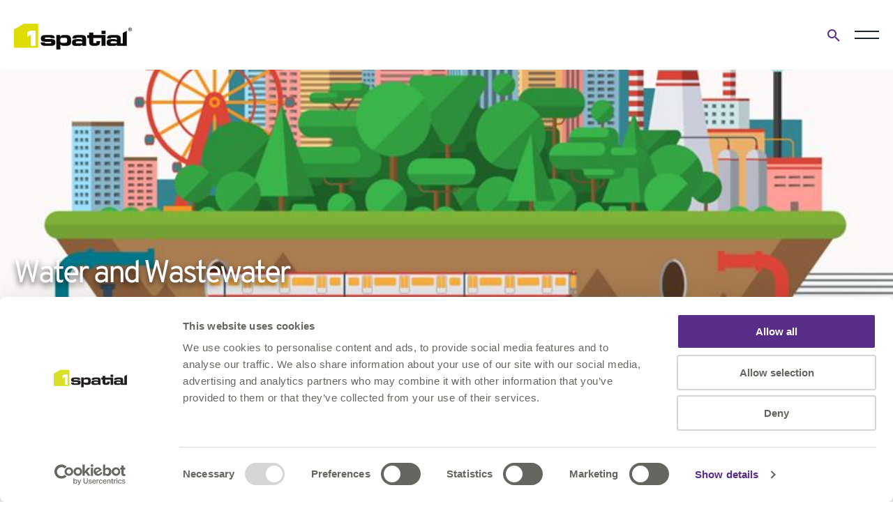

--- FILE ---
content_type: text/html; charset=utf-8
request_url: https://1spatial.com/au/industries/utilities/water-and-wastewater/
body_size: 12348
content:
<!doctype html>
<html lang="en-AU">
<head prefix="og: http://ogp.me/ns# article: http://ogp.me/ns/article#">
    <meta charset="utf-8">
        <script id="Cookiebot" data-cbid="bbbdc445-3ad3-4918-9114-d80091747e78" data-blockingmode="auto" type="text/javascript" src="https://consent.cookiebot.com/uc.js"></script>
    <!--Website by KISS - kisscom.co.uk -->

    <title>Water and Wastewater | 1Spatial </title>

    <link rel="preload" as="font" crossorigin="anonymous" href="/assets/fonts/Overpass-SemiBold.woff" />
    <link rel="preload" as="font" crossorigin="anonymous" href="/assets/fonts/Overpass-Light.woff" />
    <link rel="preload" as="font" crossorigin="anonymous" href="/assets/fonts/Overpass-Bold.woff" />
    <link rel="preload" as="font" crossorigin="anonymous" href="/assets/fonts/Overpass-Regular.woff" />
    <meta name="viewport" content="width=device-width, initial-scale=1, shrink-to-fit=no">
    <meta name="format-detection" content="telephone=no">
    <meta charset="utf-8">
    <link rel="icon" href="/favicon.ico" />
    <link rel="apple-touch-icon" sizes="180x180" href="/apple-touch-icon.png">
    <link rel="icon" type="image/png" sizes="32x32" href="/favicon-32x32.png">
    <link rel="icon" type="image/png" sizes="16x16" href="/favicon-16x16.png">
    <link rel="manifest" crossorigin="use-credentials" href="/site.webmanifest">
    <link rel="mask-icon" color="#ffffff" href="/safari-pinned-tab.svg">
    <meta name="msapplication-TileColor" content="#d7df23">
    <meta name="theme-color" content="#ffffff">
    <meta name="referrer" content="unsafe-url">

    
    
        <link rel="stylesheet" href="/css/style.min.css?v=Ep2HjzwS-joM1-CHAODXyvRGQ6QzMwN2CxKQtEK_HDU&amp;v=Ep2HjzwS-joM1-CHAODXyvRGQ6QzMwN2CxKQtEK_HDU" />
    

    <script defer src="https://maps.googleapis.com/maps/api/js?key=AIzaSyAyecGUZ_SEcuxaDeiRJEkVaZsSVDc627E"></script>
    <script defer src="/js/bundle.js?20251211_1054"></script>

            <meta name="robots" content="index,follow">
        <meta name="googlebot" content="index,follow">
        <link rel="canonical" href="https://1spatial.com/au/industries/utilities/water-and-wastewater/" />
    <link rel="alternate" hreflang="en-us" href="https://1spatial.com/us/industries/utilities/water-and-wastewater/" />
    <link rel="alternate" hreflang="en-gb" href="https://1spatial.com/industries/utilities/water-and-wastewater/" />
    <link rel="alternate" hreflang="en-au" href="https://1spatial.com/au/industries/utilities/water-and-wastewater/" />
    <link rel="alternate" hreflang="fr-fr" href="https://1spatial.com/fr/secteurs-activites/reseaux-d-utilite-publique/eau-assainissement/" />

    <meta name="twitter:card" content="summary" />


<script>
(function(w, d, s, l, i) {
	w[l] = w[l] || [];
	w[l].push({ 'gtm.start': new Date().getTime(), event: 'gtm.js' });
	var f = d.getElementsByTagName(s)[0], j = d.createElement(s), dl = l != 'dataLayer' ? '&l=' + l : '';
	j.async = true;
	j.src = 'https://www.googletagmanager.com/gtm.js?id=' + i + dl;
	f.parentNode.insertBefore(j, f);
})(window, document, 'script', 'dataLayer', 'GTM-NN3VXHR');
</script>

<script defer data-domain="1spatial.com" src="https://plausible.io/js/script.file-downloads.hash.outbound-links.pageview-props.revenue.tagged-events.js"></script>
<script>window.plausible = window.plausible || function() { (window.plausible.q = window.plausible.q || []).push(arguments) }</script>
</head>
<body>
<!-- Google Tag Manager (noscript) -->
<noscript><iframe src="https://www.googletagmanager.com/ns.html?id=GTM-NN3VXHR"
height="0" width="0" style="display:none;visibility:hidden"></iframe></noscript>
<!-- End Google Tag Manager (noscript) -->    <header class="header header--simple">
    <div class="wrap">
        <div class="header__container">

            <a href="/au/" class="logo">
                    <img src="/media/qkebpbt0/logo-green.svg" alt="" class="logo__image logo__image--white">
                    <img src="/media/g0abqp4i/logo.svg" alt="" class="logo__image logo__image--black" />
            </a>

            <div class="header__actions">
                <div class="header__addons">

    

    <div class="language-switcher">
    <button class="language-switcher__toggle js-toggle-languages" type="button">AU</button>
    <ul class="language-switcher__list">
            <li class="language-switcher__item">
                <a class="language-switcher__link" hreflang="en-US" href="/us/industries/utilities/water-and-wastewater/">US</a>
            </li>
            <li class="language-switcher__item">
                <a class="language-switcher__link" hreflang="en-GB" href="/industries/utilities/water-and-wastewater/">UK</a>
            </li>
            <li class="language-switcher__item language-switcher__item--selected">
                <a class="language-switcher__link" hreflang="en-AU" href="/au/industries/utilities/water-and-wastewater/">AU</a>
            </li>
            <li class="language-switcher__item">
                <a class="language-switcher__link" hreflang="fr-FR" href="/fr/secteurs-activites/reseaux-d-utilite-publique/eau-assainissement/">FR</a>
            </li>
    </ul>
</div>

    <div class="search">
    <button class="search__open-btn js-open-search" type="button">
		<span class="icon font-ico-search">
			<span class="sr-only">Open search form</span>
		</span>
    </button>
    <div class="search__popup">
            <a href="/au/" class="search__logo">
                <img src="/media/qkebpbt0/logo-green.svg" alt="" />
            </a>
        <button class="search__close-btn js-close-search">
            <span class="icon font-ico-close">
                <span class="sr-only">Close search form</span>
            </span>
        </button>

            <form class="search__form" action="/au/search-results/" method="get">
                <div class="search__form-container">
                    <label class="sr-only" for="Q">Search for</label>
                    <input autocomplete="off" class="search__form-input" data-val="true" data-val-required="field is required"
                           id="Q" name="Q" placeholder="Type to search" type="text">

                    <button class="search__form-clear js-search-clear" type="button">
                        <span class="icon font-ico-close">
                            <span class="sr-only">Clear search</span>
                        </span>
                    </button>
                    <button class="search__form-submit" type="submit">
                        <span class="icon font-ico-search">
                            <span class="sr-only">Submit search</span>
                        </span>
                    </button>
                </div>
            </form>
    </div>
</div>


        <ul class="header__list" role="menubar">
                <li role="menuitem" class="header__list-item  header__has-children">
                    <a href="/au/investors/" class="header__list-link">Investors</a>
                        <ul class="header__list-secondary" role="menubar">
                                <li class="header__item-secondary" role="menuitem"><a class="header__link-secondary" href="/au/investors/">Investors</a></li>
                                <li class="header__item-secondary" role="menuitem"><a class="header__link-secondary" href="/au/investors/strategy/">Strategy</a></li>
                                <li class="header__item-secondary" role="menuitem"><a class="header__link-secondary" href="/au/investors/investment-case/">Investment Case</a></li>
                                <li class="header__item-secondary" role="menuitem"><a class="header__link-secondary" href="/au/investors/news/">News</a></li>
                                <li class="header__item-secondary" role="menuitem"><a class="header__link-secondary" href="/au/investors/share-price/">Share price</a></li>
                                <li class="header__item-secondary" role="menuitem"><a class="header__link-secondary" href="/au/investors/shareholder-information/">Shareholder Information</a></li>
                                <li class="header__item-secondary" role="menuitem"><a class="header__link-secondary" href="/au/investors/reports-and-presentations/">Reports and Presentations</a></li>
                                <li class="header__item-secondary" role="menuitem"><a class="header__link-secondary" href="/au/investors/key-dates-and-events/">Key Dates and Events</a></li>
                                <li class="header__item-secondary" role="menuitem"><a class="header__link-secondary" href="/au/investors/our-board/">Our Board</a></li>
                                <li class="header__item-secondary" role="menuitem"><a class="header__link-secondary" href="/au/investors/corporate-governance/">Corporate Governance</a></li>
                                <li class="header__item-secondary" role="menuitem"><a class="header__link-secondary" href="/au/investors/advisors-and-contacts/">Advisors and Contacts</a></li>
                                <li class="header__item-secondary" role="menuitem"><a class="header__link-secondary" href="/au/investors/aim-rule-26/">AIM Rule 26</a></li>
                                <li class="header__item-secondary" role="menuitem"><a class="header__link-secondary" href="/au/investors/research/">Research</a></li>
                        </ul>
                </li>
                <li role="menuitem" class="header__list-item  header__has-children">
                    <a href="/au/careers/" class="header__list-link">Careers</a>
                        <ul class="header__list-secondary" role="menubar">
                                <li class="header__item-secondary" role="menuitem"><a class="header__link-secondary" href="/au/careers/">Careers Overview</a></li>
                                <li class="header__item-secondary" role="menuitem"><a class="header__link-secondary" href="/au/careers/working-with-us/">Working with us</a></li>
                                <li class="header__item-secondary" role="menuitem"><a class="header__link-secondary" href="/au/careers/meet-the-team/">Meet the team</a></li>
                                <li class="header__item-secondary" role="menuitem"><a class="header__link-secondary" href="/au/careers/open-positions/">Open Positions</a></li>
                        </ul>
                </li>
                <li role="menuitem" class="header__list-item">
                    <a href="/au/contact-us/" class="header__list-link">Contact Us</a>
                </li>
                <li role="menuitem" class="header__list-item  header__has-children">
                    <a href="/au/support-services/" class="header__list-link">Support &amp; Services</a>
                        <ul class="header__list-secondary" role="menubar">
                                <li class="header__item-secondary" role="menuitem"><a class="header__link-secondary" href="/au/support-services/">Support &amp; Services overview</a></li>
                                <li class="header__item-secondary" role="menuitem"><a class="header__link-secondary" href="/au/support-services/consultancy/">Consultancy</a></li>
                                <li class="header__item-secondary" role="menuitem"><a class="header__link-secondary" href="/au/support-services/training/">Training</a></li>
                                <li class="header__item-secondary" role="menuitem"><a class="header__link-secondary" href="/au/support-services/support/">Support</a></li>
                        </ul>
                </li>
        </ul>

</div>

                    <div class="navigation-megamenu navigation-wrap navigation-hover">
                        <div class="navigation">
                            <span class="navigation-main-menu">Main menu</span>
                            <button class="navigation__back-button js-nav-back-button" type="button">
                                <span class="navigation__back-icon icon font-ico-triangle"></span>Back to Main Menu
                            </button>

                            <nav class="main-nav">
                                <ul class="main-nav__list" role="menubar">
                                        <li class="main-nav__item  main-nav__has-children" role="menuitem">
                                            <a href="/au/about-us/" class="main-nav__link">About us</a>
                                                <div class="main-nav__secondary-list">
                                                    <div class="wrap">
                                                        <div class="row">
                                                                <div class="main-nav__featured col-4">
                                                                    <div class="main-nav__featured-wrap">
                                                                        <h2>About Us</h2>
<p>A global leader in providing software, solutions and business applications for managing location and geospatial data. </p>
                                                                    </div>
                                                                    <a class="main-nav__featured-main-title btn" href="/au/about-us/">About us</a>
                                                                </div>
                                                            <div class="main-nav__secondary-links col-12 col-xl-8" role="menubar">
                                                                <ul class="ul-row">
                                                                        <li class="main-nav__secondary-item" role="menuitem">
                                                                            <a href="/au/about-us/" class="main-nav__secondary-link">About Us</a>
                                                                        </li>
                                                                        <li class="main-nav__secondary-item  main-nav__has-children " role="menuitem">
                                                                                <button class="main-nav__secondary-back js-secondary-back-button" type="button">
                                                                                    <span class="icon font-ico-triangle">
                                                                                        <span class="sr-only">Back</span>
                                                                                    </span>
                                                                                    <span class="js-check-word">
                                                                                        Back to <span class=" main-nav__secondary-back-page">About us</span>
                                                                                    </span>
                                                                                </button>
                                                                            <a href="/au/about-us/capabilities/" class="main-nav__secondary-link">Capabilities</a>
                                                                                <ul class="main-nav__tertiary-list ul-row" role="menubar">
                                                                                        <li class="main-nav__tertiary-item" role="menuitem">
                                                                                            <a href="/au/about-us/capabilities/location-master-data-management/" class="main-nav__tertiary-link">Location Master Data Management</a>
                                                                                        </li>
                                                                                        <li class="main-nav__tertiary-item" role="menuitem">
                                                                                            <a href="/au/about-us/capabilities/data-foundations/" class="main-nav__tertiary-link">Data Foundations</a>
                                                                                        </li>
                                                                                        <li class="main-nav__tertiary-item" role="menuitem">
                                                                                            <a href="/au/about-us/capabilities/data-quality/" class="main-nav__tertiary-link">Data Quality</a>
                                                                                        </li>
                                                                                        <li class="main-nav__tertiary-item" role="menuitem">
                                                                                            <a href="/au/about-us/capabilities/data-validation/" class="main-nav__tertiary-link">Data Validation</a>
                                                                                        </li>
                                                                                        <li class="main-nav__tertiary-item" role="menuitem">
                                                                                            <a href="/au/about-us/capabilities/data-cleansing/" class="main-nav__tertiary-link">Data Cleansing</a>
                                                                                        </li>
                                                                                        <li class="main-nav__tertiary-item" role="menuitem">
                                                                                            <a href="/au/about-us/capabilities/data-enrichment-and-enhancement/" class="main-nav__tertiary-link">Data Enrichment and Enhancement</a>
                                                                                        </li>
                                                                                        <li class="main-nav__tertiary-item" role="menuitem">
                                                                                            <a href="/au/about-us/capabilities/data-management/" class="main-nav__tertiary-link">Data Management</a>
                                                                                        </li>
                                                                                        <li class="main-nav__tertiary-item" role="menuitem">
                                                                                            <a href="/au/about-us/capabilities/data-maintenance/" class="main-nav__tertiary-link">Data Maintenance</a>
                                                                                        </li>
                                                                                        <li class="main-nav__tertiary-item" role="menuitem">
                                                                                            <a href="/au/about-us/capabilities/data-migration-and-transformation/" class="main-nav__tertiary-link">Data Migration and Transformation</a>
                                                                                        </li>
                                                                                        <li class="main-nav__tertiary-item" role="menuitem">
                                                                                            <a href="/au/about-us/capabilities/data-enhancement/" class="main-nav__tertiary-link">Data Enhancement</a>
                                                                                        </li>
                                                                                        <li class="main-nav__tertiary-item" role="menuitem">
                                                                                            <a href="/au/about-us/capabilities/asset-management/" class="main-nav__tertiary-link">Asset Management</a>
                                                                                        </li>
                                                                                        <li class="main-nav__tertiary-item" role="menuitem">
                                                                                            <a href="/au/about-us/capabilities/mobile/" class="main-nav__tertiary-link">Mobile</a>
                                                                                        </li>
                                                                                        <li class="main-nav__tertiary-item" role="menuitem">
                                                                                            <a href="/au/about-us/capabilities/3d/" class="main-nav__tertiary-link">3D</a>
                                                                                        </li>
                                                                                        <li class="main-nav__tertiary-item" role="menuitem">
                                                                                            <a href="/au/about-us/capabilities/generalisation/" class="main-nav__tertiary-link">Generalisation</a>
                                                                                        </li>
                                                                                        <li class="main-nav__tertiary-item" role="menuitem">
                                                                                            <a href="/au/about-us/capabilities/smart-cities/" class="main-nav__tertiary-link">Smart Cities</a>
                                                                                        </li>
                                                                                        <li class="main-nav__tertiary-item" role="menuitem">
                                                                                            <a href="/au/about-us/capabilities/rules-based-approach/" class="main-nav__tertiary-link">Rules-Based Approach</a>
                                                                                        </li>
                                                                                        <li class="main-nav__tertiary-item" role="menuitem">
                                                                                            <a href="/au/about-us/capabilities/building-information-modelling-bim/" class="main-nav__tertiary-link">Building Information Modelling (BIM)</a>
                                                                                        </li>
                                                                                        <li class="main-nav__tertiary-item" role="menuitem">
                                                                                            <a href="/au/about-us/capabilities/asset-registers/" class="main-nav__tertiary-link">Asset Registers</a>
                                                                                        </li>
                                                                                </ul>
                                                                        </li>
                                                                        <li class="main-nav__secondary-item" role="menuitem">
                                                                            <a href="/au/about-us/partner-with-us/" class="main-nav__secondary-link">Partner with us</a>
                                                                        </li>
                                                                        <li class="main-nav__secondary-item" role="menuitem">
                                                                            <a href="/au/about-us/strategy/" class="main-nav__secondary-link">Strategy</a>
                                                                        </li>
                                                                        <li class="main-nav__secondary-item" role="menuitem">
                                                                            <a href="/au/about-us/innovation/" class="main-nav__secondary-link">Innovation</a>
                                                                        </li>
                                                                        <li class="main-nav__secondary-item" role="menuitem">
                                                                            <a href="/au/about-us/vision-and-values/" class="main-nav__secondary-link">Vision and Values</a>
                                                                        </li>
                                                                        <li class="main-nav__secondary-item" role="menuitem">
                                                                            <a href="/au/about-us/ebook-library/" class="main-nav__secondary-link">eBook Library</a>
                                                                        </li>
                                                                        <li class="main-nav__secondary-item" role="menuitem">
                                                                            <a href="/au/about-us/our-leadership/" class="main-nav__secondary-link">Our Leadership</a>
                                                                        </li>
                                                                        <li class="main-nav__secondary-item" role="menuitem">
                                                                            <a href="/au/about-us/clients/" class="main-nav__secondary-link">Our Clients</a>
                                                                        </li>
                                                                        <li class="main-nav__secondary-item" role="menuitem">
                                                                            <a href="/au/about-us/affiliations-and-certifications/" class="main-nav__secondary-link">Affiliations and Certifications</a>
                                                                        </li>
                                                                        <li class="main-nav__secondary-item" role="menuitem">
                                                                            <a href="/au/about-us/corporate-social-responsibility/" class="main-nav__secondary-link">Corporate Social Responsibility</a>
                                                                        </li>
                                                                        <li class="main-nav__secondary-item" role="menuitem">
                                                                            <a href="/au/careers/" class="main-nav__secondary-link">Careers</a>
                                                                        </li>
                                                                </ul>
                                                            </div>
                                                        </div>
                                                    </div>
                                                </div>
                                        </li>
                                        <li class="main-nav__item  main-nav__has-children" role="menuitem">
                                            <a href="/au/products/" class="main-nav__link">Products</a>
                                                <div class="main-nav__secondary-list">
                                                    <div class="wrap">
                                                        <div class="row">
                                                                <div class="main-nav__featured col-4">
                                                                    <div class="main-nav__featured-wrap">
                                                                        <h2>Products</h2>
<p>By providing a real-world understanding of your challenges and opportunities, we can work with you to deliver accurate and valuable information to your users and customers.</p>
                                                                    </div>
                                                                    <a class="main-nav__featured-main-title btn" href="/au/products/">Products</a>
                                                                </div>
                                                            <div class="main-nav__secondary-links col-12 col-xl-8" role="menubar">
                                                                <ul class="ul-row">
                                                                        <li class="main-nav__secondary-item" role="menuitem">
                                                                            <a href="/au/products/" class="main-nav__secondary-link">Our Products</a>
                                                                        </li>
                                                                        <li class="main-nav__secondary-item  main-nav__has-children " role="menuitem">
                                                                                <button class="main-nav__secondary-back js-secondary-back-button" type="button">
                                                                                    <span class="icon font-ico-triangle">
                                                                                        <span class="sr-only">Back</span>
                                                                                    </span>
                                                                                    <span class="js-check-word">
                                                                                        Back to <span class=" main-nav__secondary-back-page">Products</span>
                                                                                    </span>
                                                                                </button>
                                                                            <a href="/au/products/1integrate/" class="main-nav__secondary-link">1Integrate</a>
                                                                                <ul class="main-nav__tertiary-list ul-row" role="menubar">
                                                                                        <li class="main-nav__tertiary-item" role="menuitem">
                                                                                            <a href="/au/products/1integrate/" class="main-nav__tertiary-link">1Integrate Overview</a>
                                                                                        </li>
                                                                                        <li class="main-nav__tertiary-item" role="menuitem">
                                                                                            <a href="/au/about-us/capabilities/3d/" class="main-nav__tertiary-link">1Integrate 3D</a>
                                                                                        </li>
                                                                                        <li class="main-nav__tertiary-item" role="menuitem">
                                                                                            <a href="/au/products/1integrate/1integrate-for-arcgis/" class="main-nav__tertiary-link">1Integrate for ArcGIS</a>
                                                                                        </li>
                                                                                </ul>
                                                                        </li>
                                                                        <li class="main-nav__secondary-item" role="menuitem">
                                                                            <a href="/au/products/1data-gateway/" class="main-nav__secondary-link">1Data Gateway</a>
                                                                        </li>
                                                                        <li class="main-nav__secondary-item" role="menuitem">
                                                                            <a href="/au/products/1capture/" class="main-nav__secondary-link">1Capture</a>
                                                                        </li>
                                                                        <li class="main-nav__secondary-item  main-nav__has-children " role="menuitem">
                                                                                <button class="main-nav__secondary-back js-secondary-back-button" type="button">
                                                                                    <span class="icon font-ico-triangle">
                                                                                        <span class="sr-only">Back</span>
                                                                                    </span>
                                                                                    <span class="js-check-word">
                                                                                        Back to <span class=" main-nav__secondary-back-page">Products</span>
                                                                                    </span>
                                                                                </button>
                                                                            <a href="/au/products/fme/" class="main-nav__secondary-link">FME</a>
                                                                                <ul class="main-nav__tertiary-list ul-row" role="menubar">
                                                                                        <li class="main-nav__tertiary-item" role="menuitem">
                                                                                            <a href="/au/products/fme/" class="main-nav__tertiary-link">FME Overview</a>
                                                                                        </li>
                                                                                        <li class="main-nav__tertiary-item" role="menuitem">
                                                                                            <a href="/au/products/fme/fme-form/" class="main-nav__tertiary-link">FME Form</a>
                                                                                        </li>
                                                                                        <li class="main-nav__tertiary-item" role="menuitem">
                                                                                            <a href="/au/products/fme/fme-tools/" class="main-nav__tertiary-link">FME Tools</a>
                                                                                        </li>
                                                                                        <li class="main-nav__tertiary-item" role="menuitem">
                                                                                            <a href="/au/products/fme/fme-flow/" class="main-nav__tertiary-link">FME Flow</a>
                                                                                        </li>
                                                                                        <li class="main-nav__tertiary-item" role="menuitem">
                                                                                            <a href="/au/products/fme/fme-maintenance/" class="main-nav__tertiary-link">FME Maintenance</a>
                                                                                        </li>
                                                                                        <li class="main-nav__tertiary-item" role="menuitem">
                                                                                            <a href="/au/products/fme/fme-hosted/" class="main-nav__tertiary-link">FME Hosted</a>
                                                                                        </li>
                                                                                </ul>
                                                                        </li>
                                                                        <li class="main-nav__secondary-item  main-nav__has-children " role="menuitem">
                                                                                <button class="main-nav__secondary-back js-secondary-back-button" type="button">
                                                                                    <span class="icon font-ico-triangle">
                                                                                        <span class="sr-only">Back</span>
                                                                                    </span>
                                                                                    <span class="js-check-word">
                                                                                        Back to <span class=" main-nav__secondary-back-page">Products</span>
                                                                                    </span>
                                                                                </button>
                                                                            <a href="/au/products/geocortex/" class="main-nav__secondary-link">Geocortex</a>
                                                                                <ul class="main-nav__tertiary-list ul-row" role="menubar">
                                                                                        <li class="main-nav__tertiary-item" role="menuitem">
                                                                                            <a href="/au/products/geocortex/geocortex-essentials/" class="main-nav__tertiary-link">Geocortex Essentials</a>
                                                                                        </li>
                                                                                        <li class="main-nav__tertiary-item" role="menuitem">
                                                                                            <a href="/au/products/geocortex/geocortex-analytics-and-access-control/" class="main-nav__tertiary-link">Geocortex Analytics and Access Control</a>
                                                                                        </li>
                                                                                        <li class="main-nav__tertiary-item" role="menuitem">
                                                                                            <a href="/au/products/geocortex/geocortex-inline/" class="main-nav__tertiary-link">Geocortex Inline</a>
                                                                                        </li>
                                                                                        <li class="main-nav__tertiary-item" role="menuitem">
                                                                                            <a href="/au/products/geocortex/geocortex-capabilities/" class="main-nav__tertiary-link">Geocortex Capabilities </a>
                                                                                        </li>
                                                                                        <li class="main-nav__tertiary-item" role="menuitem">
                                                                                            <a href="/au/products/geocortex/geocortex-viewers/" class="main-nav__tertiary-link">Geocortex Viewers</a>
                                                                                        </li>
                                                                                </ul>
                                                                        </li>
                                                                        <li class="main-nav__secondary-item  main-nav__has-children " role="menuitem">
                                                                                <button class="main-nav__secondary-back js-secondary-back-button" type="button">
                                                                                    <span class="icon font-ico-triangle">
                                                                                        <span class="sr-only">Back</span>
                                                                                    </span>
                                                                                    <span class="js-check-word">
                                                                                        Back to <span class=" main-nav__secondary-back-page">Products</span>
                                                                                    </span>
                                                                                </button>
                                                                            <a href="/au/products/other-products/" class="main-nav__secondary-link">Other products</a>
                                                                                <ul class="main-nav__tertiary-list ul-row" role="menubar">
                                                                                        <li class="main-nav__tertiary-item" role="menuitem">
                                                                                            <a href="/au/products/other-products/1edit/" class="main-nav__tertiary-link">1Edit</a>
                                                                                        </li>
                                                                                        <li class="main-nav__tertiary-item" role="menuitem">
                                                                                            <a href="/au/products/other-products/1generalise/" class="main-nav__tertiary-link">1Generalise</a>
                                                                                        </li>
                                                                                        <li class="main-nav__tertiary-item" role="menuitem">
                                                                                            <a href="/au/products/other-products/1spatial-management-suite/" class="main-nav__tertiary-link">1Spatial Management Suite</a>
                                                                                        </li>
                                                                                </ul>
                                                                        </li>
                                                                </ul>
                                                            </div>
                                                        </div>
                                                    </div>
                                                </div>
                                        </li>
                                        <li class="main-nav__item  main-nav__has-children" role="menuitem">
                                            <a href="/au/solutions/" class="main-nav__link">Solutions</a>
                                                <div class="main-nav__secondary-list">
                                                    <div class="wrap">
                                                        <div class="row">
                                                                <div class="main-nav__featured col-4">
                                                                    <div class="main-nav__featured-wrap">
                                                                        <h2><span>Our Solutions </span></h2>
<p><span>Find out more about how we help organisations in your industry sector and the solutions we provide.</span></p>
                                                                    </div>
                                                                    <a class="main-nav__featured-main-title btn" href="/au/solutions/">Solutions</a>
                                                                </div>
                                                            <div class="main-nav__secondary-links col-12 col-xl-8" role="menubar">
                                                                <ul class="ul-row">
                                                                        <li class="main-nav__secondary-item  main-nav__has-children " role="menuitem">
                                                                                <button class="main-nav__secondary-back js-secondary-back-button" type="button">
                                                                                    <span class="icon font-ico-triangle">
                                                                                        <span class="sr-only">Back</span>
                                                                                    </span>
                                                                                    <span class="js-check-word">
                                                                                        Back to <span class=" main-nav__secondary-back-page">Solutions</span>
                                                                                    </span>
                                                                                </button>
                                                                            <a href="/au/solutions/next-generation-911/" class="main-nav__secondary-link">Next Generation 911</a>
                                                                                <ul class="main-nav__tertiary-list ul-row" role="menubar">
                                                                                        <li class="main-nav__tertiary-item" role="menuitem">
                                                                                            <a href="/au/solutions/next-generation-911/case-studies/" class="main-nav__tertiary-link">Case Studies</a>
                                                                                        </li>
                                                                                </ul>
                                                                        </li>
                                                                        <li class="main-nav__secondary-item" role="menuitem">
                                                                            <a href="/au/solutions/facilities-management/" class="main-nav__secondary-link">Facilities Management</a>
                                                                        </li>
                                                                        <li class="main-nav__secondary-item" role="menuitem">
                                                                            <a href="/au/solutions/utilities-solutions/leakage-solution/" class="main-nav__secondary-link">Leakage Solution</a>
                                                                        </li>
                                                                        <li class="main-nav__secondary-item  main-nav__has-children " role="menuitem">
                                                                                <button class="main-nav__secondary-back js-secondary-back-button" type="button">
                                                                                    <span class="icon font-ico-triangle">
                                                                                        <span class="sr-only">Back</span>
                                                                                    </span>
                                                                                    <span class="js-check-word">
                                                                                        Back to <span class=" main-nav__secondary-back-page">Solutions</span>
                                                                                    </span>
                                                                                </button>
                                                                            <a href="/au/solutions/government-solutions/" class="main-nav__secondary-link">Government Solutions</a>
                                                                                <ul class="main-nav__tertiary-list ul-row" role="menubar">
                                                                                        <li class="main-nav__tertiary-item" role="menuitem">
                                                                                            <a href="/au/solutions/government-solutions/boundaries/" class="main-nav__tertiary-link">Boundaries</a>
                                                                                        </li>
                                                                                        <li class="main-nav__tertiary-item" role="menuitem">
                                                                                            <a href="/au/solutions/government-solutions/law-enforcements/" class="main-nav__tertiary-link">Law Enforcements</a>
                                                                                        </li>
                                                                                        <li class="main-nav__tertiary-item" role="menuitem">
                                                                                            <a href="/au/solutions/government-solutions/rural-payments/" class="main-nav__tertiary-link">Rural Payments</a>
                                                                                        </li>
                                                                                        <li class="main-nav__tertiary-item" role="menuitem">
                                                                                            <a href="/au/solutions/government-solutions/asset-register-solution/" class="main-nav__tertiary-link">Asset Register Solution</a>
                                                                                        </li>
                                                                                </ul>
                                                                        </li>
                                                                        <li class="main-nav__secondary-item" role="menuitem">
                                                                            <a href="/au/solutions/utilities-solutions/positional-accuracy-improvement-pai/" class="main-nav__secondary-link">Positional Accuracy Improvement (PAI)</a>
                                                                        </li>
                                                                        <li class="main-nav__secondary-item" role="menuitem">
                                                                            <a href="/au/solutions/utilities-solutions/utility-network-migration/" class="main-nav__secondary-link">Utility Network Migration Solution</a>
                                                                        </li>
                                                                        <li class="main-nav__secondary-item" role="menuitem">
                                                                            <a href="/au/solutions/geospatial-data-validation-hub/" class="main-nav__secondary-link">Geospatial Data Validation and Correction Hub</a>
                                                                        </li>
                                                                </ul>
                                                            </div>
                                                        </div>
                                                    </div>
                                                </div>
                                        </li>
                                        <li class="main-nav__item  main-nav__has-children main-nav__item--active" role="menuitem">
                                            <a href="/au/industries/" class="main-nav__link">Industries</a>
                                                <div class="main-nav__secondary-list">
                                                    <div class="wrap">
                                                        <div class="row">
                                                                <div class="main-nav__featured col-4">
                                                                    <div class="main-nav__featured-wrap">
                                                                        
                                                                    </div>
                                                                    <a class="main-nav__featured-main-title btn" href="/au/industries/">Industries</a>
                                                                </div>
                                                            <div class="main-nav__secondary-links col-12 col-xl-8" role="menubar">
                                                                <ul class="ul-row">
                                                                        <li class="main-nav__secondary-item" role="menuitem">
                                                                            <a href="/au/industries/mining-and-natural-resource/" class="main-nav__secondary-link">Mining and Natural Resource </a>
                                                                        </li>
                                                                        <li class="main-nav__secondary-item" role="menuitem">
                                                                            <a href="/au/industries/built-environment/" class="main-nav__secondary-link">Built Environment </a>
                                                                        </li>
                                                                        <li class="main-nav__secondary-item  main-nav__has-children " role="menuitem">
                                                                                <button class="main-nav__secondary-back js-secondary-back-button" type="button">
                                                                                    <span class="icon font-ico-triangle">
                                                                                        <span class="sr-only">Back</span>
                                                                                    </span>
                                                                                    <span class="js-check-word">
                                                                                        Back to <span class=" main-nav__secondary-back-page">Industries</span>
                                                                                    </span>
                                                                                </button>
                                                                            <a href="/au/industries/government/" class="main-nav__secondary-link">Government</a>
                                                                                <ul class="main-nav__tertiary-list ul-row" role="menubar">
                                                                                        <li class="main-nav__tertiary-item" role="menuitem">
                                                                                            <a href="/au/industries/government/public-sector-procurement/" class="main-nav__tertiary-link">Public Sector Procurement</a>
                                                                                        </li>
                                                                                        <li class="main-nav__tertiary-item" role="menuitem">
                                                                                            <a href="/au/industries/government/land-management/" class="main-nav__tertiary-link">Land Management</a>
                                                                                        </li>
                                                                                        <li class="main-nav__tertiary-item" role="menuitem">
                                                                                            <a href="/au/industries/government/national-mapping-agencies/" class="main-nav__tertiary-link">National Mapping Agencies</a>
                                                                                        </li>
                                                                                        <li class="main-nav__tertiary-item" role="menuitem">
                                                                                            <a href="/au/industries/government/the-bureau-of-meteorology/" class="main-nav__tertiary-link">The Bureau of Meteorology</a>
                                                                                        </li>
                                                                                </ul>
                                                                        </li>
                                                                        <li class="main-nav__secondary-item  main-nav__has-children " role="menuitem">
                                                                                <button class="main-nav__secondary-back js-secondary-back-button" type="button">
                                                                                    <span class="icon font-ico-triangle">
                                                                                        <span class="sr-only">Back</span>
                                                                                    </span>
                                                                                    <span class="js-check-word">
                                                                                        Back to <span class=" main-nav__secondary-back-page">Industries</span>
                                                                                    </span>
                                                                                </button>
                                                                            <a href="/au/industries/utilities/" class="main-nav__secondary-link">Utilities</a>
                                                                                <ul class="main-nav__tertiary-list ul-row" role="menubar">
                                                                                        <li class="main-nav__tertiary-item" role="menuitem">
                                                                                            <a href="/au/industries/utilities/water-and-wastewater/" class="main-nav__tertiary-link">Water and Wastewater</a>
                                                                                        </li>
                                                                                        <li class="main-nav__tertiary-item" role="menuitem">
                                                                                            <a href="/au/industries/utilities/gas/" class="main-nav__tertiary-link">Gas</a>
                                                                                        </li>
                                                                                        <li class="main-nav__tertiary-item" role="menuitem">
                                                                                            <a href="/au/industries/utilities/electricity/" class="main-nav__tertiary-link">Electricity</a>
                                                                                        </li>
                                                                                        <li class="main-nav__tertiary-item" role="menuitem">
                                                                                            <a href="/au/industries/utilities/telecommunications/" class="main-nav__tertiary-link">Telecommunications</a>
                                                                                        </li>
                                                                                </ul>
                                                                        </li>
                                                                        <li class="main-nav__secondary-item  main-nav__has-children " role="menuitem">
                                                                                <button class="main-nav__secondary-back js-secondary-back-button" type="button">
                                                                                    <span class="icon font-ico-triangle">
                                                                                        <span class="sr-only">Back</span>
                                                                                    </span>
                                                                                    <span class="js-check-word">
                                                                                        Back to <span class=" main-nav__secondary-back-page">Industries</span>
                                                                                    </span>
                                                                                </button>
                                                                            <a href="/au/industries/transportation-and-infrastructure/" class="main-nav__secondary-link">Transportation and Infrastructure</a>
                                                                                <ul class="main-nav__tertiary-list ul-row" role="menubar">
                                                                                        <li class="main-nav__tertiary-item" role="menuitem">
                                                                                            <a href="/au/industries/transportation-and-infrastructure/engineering/" class="main-nav__tertiary-link">Engineering</a>
                                                                                        </li>
                                                                                        <li class="main-nav__tertiary-item" role="menuitem">
                                                                                            <a href="/au/industries/transportation-and-infrastructure/rail/" class="main-nav__tertiary-link">Rail</a>
                                                                                        </li>
                                                                                        <li class="main-nav__tertiary-item" role="menuitem">
                                                                                            <a href="/au/industries/transportation-and-infrastructure/roads-and-highways/" class="main-nav__tertiary-link">Roads and Highways</a>
                                                                                        </li>
                                                                                        <li class="main-nav__tertiary-item" role="menuitem">
                                                                                            <a href="/au/industries/transportation-and-infrastructure/ports/" class="main-nav__tertiary-link">Ports</a>
                                                                                        </li>
                                                                                        <li class="main-nav__tertiary-item" role="menuitem">
                                                                                            <a href="/au/industries/transportation-and-infrastructure/maritime-and-hydrographic/" class="main-nav__tertiary-link">Maritime and Hydrographic</a>
                                                                                        </li>
                                                                                </ul>
                                                                        </li>
                                                                        <li class="main-nav__secondary-item" role="menuitem">
                                                                            <a href="/au/industries/defence/" class="main-nav__secondary-link">Defence</a>
                                                                        </li>
                                                                        <li class="main-nav__secondary-item" role="menuitem">
                                                                            <a href="/au/industries/facilities-management/" class="main-nav__secondary-link">Facilities Management</a>
                                                                        </li>
                                                                </ul>
                                                            </div>
                                                        </div>
                                                    </div>
                                                </div>
                                        </li>
                                        <li class="main-nav__item  main-nav__has-children" role="menuitem">
                                            <a href="/au/news-events/" class="main-nav__link">News &amp; Events</a>
                                                <div class="main-nav__secondary-list">
                                                    <div class="wrap">
                                                        <div class="row">
                                                                <div class="main-nav__featured col-4">
                                                                    <div class="main-nav__featured-wrap">
                                                                        <h2>The latest from us...</h2>
<p>Keep up to date with who we're working with, how we're doing it, what we're up to and where we are.</p>
                                                                    </div>
                                                                    <a class="main-nav__featured-main-title btn" href="/au/news-events/">News &amp; Events</a>
                                                                </div>
                                                            <div class="main-nav__secondary-links col-12 col-xl-8" role="menubar">
                                                                <ul class="ul-row">
                                                                        <li class="main-nav__secondary-item" role="menuitem">
                                                                            <a href="/au/news-events/news/" class="main-nav__secondary-link">News</a>
                                                                        </li>
                                                                        <li class="main-nav__secondary-item" role="menuitem">
                                                                            <a href="/au/news-events/events-webinars/" class="main-nav__secondary-link">Events and Webinars</a>
                                                                        </li>
                                                                        <li class="main-nav__secondary-item" role="menuitem">
                                                                            <a href="/au/news-events/training-courses/" class="main-nav__secondary-link">Training Courses</a>
                                                                        </li>
                                                                        <li class="main-nav__secondary-item" role="menuitem">
                                                                            <a href="/au/news-events/on-demand-webinars/" class="main-nav__secondary-link">On-demand Webinars</a>
                                                                        </li>
                                                                        <li class="main-nav__secondary-item" role="menuitem">
                                                                            <a href="/au/podcast/" class="main-nav__secondary-link">Podcast</a>
                                                                        </li>
                                                                </ul>
                                                            </div>
                                                        </div>
                                                    </div>
                                                </div>
                                        </li>
                                </ul>

                                    <ul class="main-nav__list-second" role="menubar">
                                            <li class="main-nav__item-second main-nav__second-has-children" role="menuitem">
                                                <a href="/au/investors/" class="main-nav__link-second">Investors</a>
                                                    <ul class="header__list-second-secondary" role="menubar">
                                                            <li class="header__item-second-secondary" role="menuitem">
                                                                <a class="header__link-second-secondary" href="/au/investors/">Investors</a>
                                                            </li>
                                                            <li class="header__item-second-secondary" role="menuitem">
                                                                <a class="header__link-second-secondary" href="/au/investors/strategy/">Strategy</a>
                                                            </li>
                                                            <li class="header__item-second-secondary" role="menuitem">
                                                                <a class="header__link-second-secondary" href="/au/investors/investment-case/">Investment Case</a>
                                                            </li>
                                                            <li class="header__item-second-secondary" role="menuitem">
                                                                <a class="header__link-second-secondary" href="/au/investors/news/">News</a>
                                                            </li>
                                                            <li class="header__item-second-secondary" role="menuitem">
                                                                <a class="header__link-second-secondary" href="/au/investors/share-price/">Share price</a>
                                                            </li>
                                                            <li class="header__item-second-secondary" role="menuitem">
                                                                <a class="header__link-second-secondary" href="/au/investors/shareholder-information/">Shareholder Information</a>
                                                            </li>
                                                            <li class="header__item-second-secondary" role="menuitem">
                                                                <a class="header__link-second-secondary" href="/au/investors/reports-and-presentations/">Reports and Presentations</a>
                                                            </li>
                                                            <li class="header__item-second-secondary" role="menuitem">
                                                                <a class="header__link-second-secondary" href="/au/investors/key-dates-and-events/">Key Dates and Events</a>
                                                            </li>
                                                            <li class="header__item-second-secondary" role="menuitem">
                                                                <a class="header__link-second-secondary" href="/au/investors/our-board/">Our Board</a>
                                                            </li>
                                                            <li class="header__item-second-secondary" role="menuitem">
                                                                <a class="header__link-second-secondary" href="/au/investors/corporate-governance/">Corporate Governance</a>
                                                            </li>
                                                            <li class="header__item-second-secondary" role="menuitem">
                                                                <a class="header__link-second-secondary" href="/au/investors/advisors-and-contacts/">Advisors and Contacts</a>
                                                            </li>
                                                            <li class="header__item-second-secondary" role="menuitem">
                                                                <a class="header__link-second-secondary" href="/au/investors/aim-rule-26/">AIM Rule 26</a>
                                                            </li>
                                                            <li class="header__item-second-secondary" role="menuitem">
                                                                <a class="header__link-second-secondary" href="/au/investors/research/">Research</a>
                                                            </li>
                                                    </ul>
                                            </li>
                                            <li class="main-nav__item-second main-nav__second-has-children" role="menuitem">
                                                <a href="/au/careers/" class="main-nav__link-second">Careers</a>
                                                    <ul class="header__list-second-secondary" role="menubar">
                                                            <li class="header__item-second-secondary" role="menuitem">
                                                                <a class="header__link-second-secondary" href="/au/careers/">Careers Overview</a>
                                                            </li>
                                                            <li class="header__item-second-secondary" role="menuitem">
                                                                <a class="header__link-second-secondary" href="/au/careers/working-with-us/">Working with us</a>
                                                            </li>
                                                            <li class="header__item-second-secondary" role="menuitem">
                                                                <a class="header__link-second-secondary" href="/au/careers/meet-the-team/">Meet the team</a>
                                                            </li>
                                                            <li class="header__item-second-secondary" role="menuitem">
                                                                <a class="header__link-second-secondary" href="/au/careers/open-positions/">Open Positions</a>
                                                            </li>
                                                    </ul>
                                            </li>
                                            <li class="main-nav__item-second main-nav__second-" role="menuitem">
                                                <a href="/au/contact-us/" class="main-nav__link-second">Contact Us</a>
                                            </li>
                                            <li class="main-nav__item-second main-nav__second-has-children" role="menuitem">
                                                <a href="/au/support-services/" class="main-nav__link-second">Support &amp; Services</a>
                                                    <ul class="header__list-second-secondary" role="menubar">
                                                            <li class="header__item-second-secondary" role="menuitem">
                                                                <a class="header__link-second-secondary" href="/au/support-services/">Support &amp; Services overview</a>
                                                            </li>
                                                            <li class="header__item-second-secondary" role="menuitem">
                                                                <a class="header__link-second-secondary" href="/au/support-services/consultancy/">Consultancy</a>
                                                            </li>
                                                            <li class="header__item-second-secondary" role="menuitem">
                                                                <a class="header__link-second-secondary" href="/au/support-services/training/">Training</a>
                                                            </li>
                                                            <li class="header__item-second-secondary" role="menuitem">
                                                                <a class="header__link-second-secondary" href="/au/support-services/support/">Support</a>
                                                            </li>
                                                    </ul>
                                            </li>
                                    </ul>
                            </nav>
                        </div>
                    </div>
            </div>
        </div>
    </div>
    <button class="nav-toggle header-simple__nav-toggle js-nav-toggle" type="button">
        <span class="nav-toggle__line"></span>
    </button>
</header>


    <main class="main">
        
<div class="product__image-holder">
        <img src="/assets/images/content/featureBckgImage.png" alt="Lines image" class="product__image">


<div class="page-header has-cover page-header--products"
     style="background-image: url('/media/jqvpurlh/nuar-shutterstock-image.png?width=2560&amp;height=0&amp;format=jpeg&amp;quality=80&amp;rmode=max&amp;v=1dba4a54fb85080');">
    <div class="wrap">
        <div class="page-header__container">
            <div class="page-header__content-left">
                    <h1 class="page-header__title h1">Water and Wastewater</h1>

                <div class="breadcrumbs">
    <ul class="breadcrumbs__list">
                <li class="breadcrumbs__item">
                    <a class="breadcrumbs__link" href="/au/">Home</a>
                </li>
                <li class="breadcrumbs__item">
                    <a class="breadcrumbs__link" href="/au/industries/">Industries</a>
                </li>
                <li class="breadcrumbs__item">
                    <a class="breadcrumbs__link" href="/au/industries/utilities/">Utilities</a>
                </li>
            <li class="breadcrumbs__item">
                <span class="breadcrumbs__link">Water and Wastewater</span>
            </li>
    </ul>
</div>
            </div>
            <div class="page-header__content-right">

            </div>
        </div>
    </div>
</div>
    <div class="main-inner">
<div class="content-cols ">
    <div class="content-col content-col--12-12 main-text">
                <div class="wrap "
                        id="">
                    <div class="standard-content">
                        <div class="rte">
    <h2>The changing expectations of customers and regulators drive a need for smarter data</h2>
<p>You are under pressure to deliver efficiency gains, a better customer experience and stronger network resilience, all whilst protecting the natural environment.  Balancing these goals means making smart decisions based on complete information from across your operational region. Robust data on your clients and your network assets is critical.  Is your data fit for purpose?</p>
</div>
                    </div>
                </div>
    </div>
</div>

<div class="study" id="">
    <div class="wrap">
        <div class="study__wrapper">
            <div class="study__content">
                <span class="study__heading">Case Study</span>
                <h2 class="study__title">The benefits of accurate, complete and timely spatial data</h2>
                <p class="study__text">&#x201C;There is no doubt that the operation of locating and mapping the TDS network has been radically transformed and improved through the iterative application of the 1Integrate product. The costs and timescales of the activity have both been drastically reduced through this innovative approach.&#x201D;</p>
                <span class="study__author">Mike Madine</span>
                <span class="study__position">Sewerage and New Development Manager | Northumbrian Water</span>

                    <div class="study__links">
                        <a href="/au/clients/northumbrian-water/" class="study__link btn">Read more</a>
                            <a href="/au/about-us/clients/" class="study__link btn">View case studies</a>
                    </div>
            </div>
                <div class="study__image-wrapper">
                    <div class="study__image has-cover" style="background-image: url(/media/jqvpurlh/nuar-shutterstock-image.png?format=jpeg&amp;quality=80&amp;bgcolor=fff&amp;v=1dba4a54fb85080);">
                        <span class="sr-only">Image</span>
                    </div>
                </div>
        </div>
    </div>
</div>
<div class="content-cols ">
    <div class="content-col content-col--12-12 main-text">
                <div class="wrap "
                        id="">
                    <div class="standard-content">
                        <div class="rte">
    <h2>The data quality challenges are well known; the solutions are here now</h2>
<p>Today’s water industry is the outcome of decades of development, privatisation, regulation and merger. For much of that time record keeping was not a priority and geospatial technology was immature.  Only now is the value of operational data being fully recognised and leveraged.</p>
<p>As a result of this chequered past many water and wastewater companies now have a fragmented IT estate.  Spatial data is often distributed across multiple systems and in different standards and formats.  Difficulties arise when businesses try to bring together spatial data or integrate it with other data from across the organisation.  Gaps and errors are widespread.  The data decline spiral – where poor quality reduces usage, causing quality to fall further – is a constant risk.</p>
<p>Companies typically tackle these challenges with manual labour, which is costly and error-prone.  When the data maintenance team becomes overloaded by the volume of change, the business is forced to operate on information that is months or even years out of date.  Costs can be saved by outsourcing <a href="/au/about-us/capabilities/data-management/" title="Data Management">data management</a>, but often quality is poor and monitoring or validation is complex.  New capture technologies make huge volumes of survey data available, but too often this GPS-correct new data is not aligned with your operational data.</p>
<p>Now there is a solution. Knowledge-based automation from 1Spatial enables both <a href="/au/about-us/capabilities/data-cleansing/" title="Data Cleansing">data cleansing</a> and enduring <a href="/au/about-us/capabilities/data-management/" title="Data Management">data management</a>, with minimal manual intervention.  Standardised rules for water network records management and automated procedures customised for your situation deliver a more accurate, complete and up-to-date database.</p>
</div>
                    </div>
                </div>
    </div>
</div>

<div class="wrap" id="">
    <div class="standard-content">
        <div class="contact-box contact-box--grey">
            <h3 class="contact-box__title h2">Contact us</h3>
            <p class="contact-box__text text">For help getting your data into shape and keeping it that way, please contact us.</p>
            <a href="/au/contact-us/" class="btn">Contact Us</a>
        </div>
    </div>
</div>
<div class=" product-cards js-slider-parent 
             product-cards--partner"
     id="">
    <div class="wrap">
        <h2 class="product-cards__title">Find out more</h2>
        
        <div class="products-cards__container">
                    <div class="row">
            <div class="col-lg-4 col-md-4 product-cards__mobile">
    <div class="product-cards__card">
        <div class="product-cards__img-holder">
            <div class="product-cards__img has-cover" style="background-image: url(/media/rnfhgqrn/gas-related-product.png?format=jpeg&amp;quality=80&amp;bgcolor=fff&amp;v=1dba4a5bf86c040);"><span class="sr-only"></span></div>
        </div>
        <div class="product-cards__content">
            <h3 class="product-cards__heading">Gas</h3>
            <p class="product-cards__text">1Spatial specialises in tackling these challenges. Look forward to the day when the whole organisation has complete trust in its s...</p>
            
                <a href="/au/industries/utilities/gas/" class="product-cards__external cta">Gas</a>  
                <a href="/au/industries/utilities/gas/" class="product-cards__link"><span class="sr-only">Gas</span></a>
        </div>
    </div>
</div>
            <div class="col-lg-4 col-md-4 product-cards__mobile">
    <div class="product-cards__card">
        <div class="product-cards__img-holder">
            <div class="product-cards__img has-cover" style="background-image: url(/media/i0dk55cd/electricity-related-product.png?format=jpeg&amp;quality=80&amp;bgcolor=fff&amp;v=1dba4a5b8cf15e0);"><span class="sr-only"></span></div>
        </div>
        <div class="product-cards__content">
            <h3 class="product-cards__heading">Electricity</h3>
            <p class="product-cards__text">The journey from a linear energy flow to a smart, two-way exchange of energy and information has just begun. You will need to scal...</p>
            
                <a href="/au/industries/utilities/electricity/" class="product-cards__external cta">Electricity</a>  
                <a href="/au/industries/utilities/electricity/" class="product-cards__link"><span class="sr-only">Electricity</span></a>
        </div>
    </div>
</div>
            <div class="col-lg-4 col-md-4 product-cards__mobile">
    <div class="product-cards__card">
        <div class="product-cards__img-holder">
            <div class="product-cards__img has-cover" style="background-image: url(/media/ppubm3tl/telecommunications-related-product.png?format=jpeg&amp;quality=80&amp;bgcolor=fff&amp;v=1dba4a5cb02a970);"><span class="sr-only"></span></div>
        </div>
        <div class="product-cards__content">
            <h3 class="product-cards__heading">Telecommunications</h3>
            <p class="product-cards__text">As demand for data explodes, operational models must be reinvented. From backhaul optimisation to infrastructure sharing and smart...</p>
            
                <a href="/au/industries/utilities/telecommunications/" class="product-cards__external cta">Telecommunications</a>  
                <a href="/au/industries/utilities/telecommunications/" class="product-cards__link"><span class="sr-only">Telecommunications</span></a>
        </div>
    </div>
</div>
</div>
            <div class="controls">
                <div class="controls__sum">
                    <span class="controls__sum-first"></span>
                    <span class="controls__sum-slash">//</span>
                    <span class="controls__sum-second"></span>
                </div>
                <div class="controls__wrap">
                    <button class="controls__prev"><span class="font-ico-sliderArrow"></span></button>
                    <button class="controls__next"><span class="font-ico-sliderArrow"></span></button>
                </div>
            </div>
        </div>
    </div>
</div>


    </div>
</div>    </main>

    <footer class="footer">
    <div class="footer__top">
        <div class="wrap">
            <div class="footer__cols">
                <div class="footer__cols-wrap">
                        <div class="footer__logo-col">
                            <a class="footer__logo" href="/au/">
                                <img src="/media/a4bps1ii/logo-white.svg" alt="" />
                            </a>
                                <a class="footer__logo" href="/au/">
                                    <img src="/media/dtggj04i/second-logo-empty.png" alt="" />
                                </a>
                        </div>
                        <div class="footer__quick-links">
                            <ul class="footer-nav__list">
                                    <li class="footer-nav__item">
                                        <a class="footer-nav__link" href="/au/about-us/">About us</a>
                                    </li>
                                    <li class="footer-nav__item">
                                        <a class="footer-nav__link" href="/au/products/">Products</a>
                                    </li>
                                    <li class="footer-nav__item">
                                        <a class="footer-nav__link" href="/au/solutions/">Solutions</a>
                                    </li>
                                    <li class="footer-nav__item">
                                        <a class="footer-nav__link" href="/au/about-us/innovation/">Innovation &amp; Insights</a>
                                    </li>
                                    <li class="footer-nav__item">
                                        <a class="footer-nav__link" href="/au/news-events/">News &amp; Events</a>
                                    </li>
                                    <li class="footer-nav__item">
                                        <a class="footer-nav__link" href="/au/investors/">Investors</a>
                                    </li>
                                    <li class="footer-nav__item">
                                        <a class="footer-nav__link" href="/au/careers/">Careers</a>
                                    </li>
                                    <li class="footer-nav__item">
                                        <a class="footer-nav__link" href="/au/contact-us/">Contact</a>
                                    </li>
                                    <li class="footer-nav__item">
                                        <a class="footer-nav__link" href="/au/support-services/">Support &amp; Services</a>
                                    </li>
                            </ul>
                        </div>
                        <p class="footer__disclaimer">Acknowledgment of Country: 1Spatial acknowledges the Australia&#x2019;s indigenous people as traditional owners and custodians of the land.  We would also like to pay our respects to their elders, past and present and elders of other communities who may be here today.</p>
                </div>

                    <div class="footer__newsletter">
                            <h4 class="footer-nav__title">Subscribe to our eNewsletter</h4>
                        <div class="footer__links">
                                <a href="/au/enewsletter/" class="btn">REGISTER NOW</a>
                                <ul class="footer__social">
                                        <li class="footer__social-item">
                                            <a href="https://twitter.com/1SpatialAus" target="_blank" class="footer__social-link">
                                                <span class="icon font-ico-twitter"><span class="sr-only">twitter</span></span>
                                            </a>
                                        </li>
                                        <li class="footer__social-item">
                                            <a href="https://www.linkedin.com/company/1spatial" target="_blank" class="footer__social-link">
                                                <span class="icon font-ico-linkedin"><span class="sr-only">linkedin</span></span>
                                            </a>
                                        </li>
                                        <li class="footer__social-item">
                                            <a href="https://www.youtube.com/@1SpatialGroup " target="_blank" class="footer__social-link">
                                                <span class="icon font-ico-youtube"><span class="sr-only">youtube</span></span>
                                            </a>
                                        </li>
                                </ul>
                        </div>
                    </div>
            </div>
        </div>
    </div>

        <div class="copyright">
            <div class="wrap">
                <div class="copyright__wrap">
                        <div class="copyright__nav">
                            <ul class="copyright__list">
                                    <li class="copyright__item">
                                        <a class="copyright__link" href="/au/legal/">Legal</a>
                                    </li>
                                    <li class="copyright__item">
                                        <a class="copyright__link" href="/au/privacy/">Privacy</a>
                                    </li>
                                    <li class="copyright__item">
                                        <a class="copyright__link" href="/au/cookie-policy/">Cookie policy</a>
                                    </li>
                                    <li class="copyright__item">
                                        <a class="copyright__link" href="/au/sitemap/">Sitemap</a>
                                    </li>
                                    <li class="copyright__item">
                                        <a class="copyright__link" href="/au/accessibility/">Accessibility</a>
                                    </li>
                            </ul>
                        </div>
                        <small class="copyright__text">&#xA9; Copyright 1Spatial 2026.</small>
                </div>
            </div>
        </div>
</footer>
    

</body>
</html>

--- FILE ---
content_type: image/svg+xml
request_url: https://1spatial.com/media/qkebpbt0/logo-green.svg
body_size: 7278
content:
<svg width="178" height="39" viewBox="0 0 178 39" fill="none" xmlns="http://www.w3.org/2000/svg">
<path d="M20.459 13.0334L24.0749 10.6914H32.6592V33.5945H25.8383V16.0429L20.459 19.8202V13.0334ZM15.0836 0L0 8.66967V36.4111H36.5735V0H15.0836Z" fill="#DEDC00"/>
<path d="M20.459 13.0334V19.8202L25.8382 16.0429V33.5945H32.6592V10.6914H24.0749L20.459 13.0334Z" fill="white"/>
<path d="M55.1724 23.2309H48.2933C47.5182 23.2309 46.743 23.0071 46.6423 22.2702C46.6369 22.043 46.6886 21.8181 46.7929 21.6159C46.8971 21.4137 47.0505 21.2407 47.2391 21.1127C47.553 20.858 48.4909 20.8002 49.2583 20.8002H53.3237C53.781 20.8002 54.9437 20.831 55.1995 21.1397C55.3485 21.3771 55.419 21.6551 55.401 21.9345H61.4546V21.2786C61.4862 20.3673 61.1721 19.4775 60.5749 18.7861C59.2959 17.1154 55.401 17.0344 52.0177 17.0344H49.7698C48.177 17.0344 43.569 17.1463 42.1777 18.4196C40.984 19.5539 40.6274 20.6265 40.6274 22.2123V22.8914C40.6127 23.958 40.9857 24.9939 41.6777 25.8083C42.7009 26.9966 45.0029 27.3092 47.1926 27.3092H54.1686C55.1065 27.3092 56.2149 27.4789 56.4435 28.4126C56.6993 29.5701 54.8933 29.9135 53.7307 29.9135H49.0878C48.3785 29.9135 47.5375 29.9405 47.181 29.6589C47.0678 29.5716 46.9759 29.46 46.9121 29.3324C46.8483 29.2048 46.8144 29.0645 46.8128 28.9219V28.3278H40.4414V28.8949C40.4724 29.628 40.7282 30.9321 41.4684 31.754C43.4566 33.9609 47.0415 33.5944 48.6033 33.5944H53.254C56.1296 33.5944 58.7727 33.6793 60.5632 32.5758C61.1616 32.2118 61.6496 31.693 61.9751 31.0747C62.3007 30.4564 62.4516 29.7617 62.4119 29.0647V27.7799C62.439 26.6764 62.439 25.6887 61.1601 24.4694C60.0788 23.4238 57.5209 23.2232 55.1607 23.2232" fill="white"/>
<path d="M84.2428 18.6204C82.2818 16.9498 79.751 17.0347 77.5885 17.0347H75.9375C74.4609 17.0347 73.0657 17.0038 71.8721 17.7137C70.8799 18.277 70.5079 18.9291 69.8258 19.8088L69.7987 17.0347H63.9854V39.0001H70.0428V31.2835C70.5744 31.912 71.2199 32.4356 71.9457 32.8268C73.6238 33.7875 75.3562 33.5985 76.5964 33.5985H77.7048C79.7549 33.6255 82.1422 33.313 83.6498 32.6069C86.2929 31.3876 86.2387 28.4746 86.2387 27.0586V25.3841C86.2387 22.7527 86.1224 20.2332 84.2467 18.6204H84.2428ZM80.2626 25.8509C80.2626 27.0084 80.1774 27.7184 79.379 28.3974C78.7822 28.8797 76.7087 29.0765 75.7399 29.0765H74.8872C73.151 29.0765 71.2481 28.9376 70.6784 28.2855C69.9033 27.4058 69.9033 26.7847 69.9033 25.7661V24.5044C69.9033 23.5167 69.9886 22.5251 70.5001 21.9579C71.0117 21.3907 72.3216 21.3097 73.8835 21.3097H76.1584C77.5536 21.3097 79.1465 21.3367 79.6852 22.1585C80.2239 22.9803 80.2549 23.0344 80.2549 24.2227L80.2626 25.8509Z" fill="white"/>
<path d="M107.283 18.4196C105.551 17.0614 102.221 17.0344 99.9194 17.0344H97.5011C95.7416 17.0344 90.7654 17.1463 89.2578 18.9289C88.6028 19.6388 88.2889 20.7423 88.2618 22.1004V22.4091H94.2611C94.2611 22.4091 94.1177 21.4213 94.7184 21.2207C95.2277 21.1125 95.7482 21.0659 96.2686 21.0818H100.474C101.299 21.0818 102.024 21.0818 102.551 21.703C102.814 21.9706 102.976 22.3212 103.008 22.6946V24.6469C102.657 24.3395 102.266 24.08 101.846 23.8752C100.706 23.3659 99.7954 23.2541 97.9467 23.2541H96.8112C94.9044 23.2541 91.4358 23.393 89.9864 24.1299C88.3393 24.9787 87.7386 26.4449 87.7114 28.2352V28.9374C87.7386 30.3264 87.9401 31.5996 89.3624 32.815C90.4979 33.7796 93.0868 33.6098 95.5051 33.6098H97.6638C98.5164 33.6098 100.226 33.7796 101.644 32.9886C102.198 32.6196 102.717 32.2012 103.194 31.7385V33.6098H109.008V22.467C109.008 21.4484 108.577 19.4382 107.298 18.4196H107.283ZM103.035 28.5284C103.051 28.7293 103.014 28.9308 102.929 29.1137C102.845 29.2967 102.714 29.4551 102.551 29.574C102.163 29.8827 101.415 29.8827 101.043 29.8827H95.1719C94.8851 29.8827 94.234 29.8827 93.8929 29.574C93.7599 29.4524 93.6559 29.3026 93.5888 29.1356C93.5218 28.9687 93.4932 28.7888 93.5054 28.6094V28.1657C93.4987 27.9366 93.5516 27.7097 93.6588 27.5069C93.7661 27.3041 93.9242 27.1323 94.1177 27.0082C94.6096 26.8096 95.1373 26.7137 95.6679 26.7265H100.927C101.465 26.6948 102.002 26.8123 102.477 27.0661C102.623 27.1581 102.745 27.2828 102.834 27.4302C102.923 27.5776 102.976 27.7435 102.989 27.9149L103.035 28.5284Z" fill="white"/>
<path d="M138.353 10.6914H132.21V15.6725H138.353V10.6914Z" fill="white"/>
<path d="M119.754 17.2583V13.5042H113.608V17.2699H110.507V21.7031H113.608V27.8186C113.608 29.7477 113.949 31.2911 115.511 32.4061C116.906 33.4247 119.437 33.5945 120.343 33.5945H122.735C123.816 33.5945 127.168 33.4247 128.734 31.7232C129.529 30.8474 130.04 29.2346 130.04 27.5369V26.2366H124.552V26.9697C124.552 27.7414 124.638 28.5555 124.211 28.9529C124.073 29.0896 123.909 29.1975 123.729 29.2703C123.549 29.3432 123.356 29.3796 123.161 29.3773H121.967C120.855 29.3773 120.487 29.4313 120.03 28.8102C119.792 28.4505 119.69 28.0183 119.743 27.5909V21.7031H132.207V33.5945H138.357V17.2583H119.754Z" fill="white"/>
<path d="M164.323 14.1716V29.9097H161.289V22.467C161.289 21.4484 160.862 19.4382 159.583 18.4196C157.847 17.0615 154.522 17.0345 152.22 17.0345H149.805C148.042 17.0345 143.066 17.1464 141.558 18.9289C140.903 19.6389 140.589 20.7424 140.562 22.1005V22.4092H146.562C146.562 22.4092 146.418 21.4214 147.019 21.2208C147.528 21.1126 148.049 21.0659 148.569 21.0819H152.778C153.6 21.0819 154.328 21.0819 154.851 21.7031C155.115 21.9707 155.277 22.3213 155.309 22.6947V24.647C154.957 24.3396 154.566 24.0801 154.146 23.8753C153.007 23.366 152.096 23.2541 150.251 23.2541H149.112C147.205 23.2541 143.736 23.393 142.287 24.13C140.64 24.9788 140.043 26.445 140.012 28.2352V28.9374C140.043 30.3264 140.241 31.5997 141.663 32.8151C142.798 33.7796 145.387 33.6099 147.806 33.6099H149.964C150.817 33.6099 152.526 33.7796 153.944 32.9887C154.498 32.6197 155.017 32.2013 155.495 31.7386V33.6099H170.415V10.6914H170.388L164.323 14.1716ZM155.324 28.5285C155.339 28.7294 155.303 28.9308 155.218 29.1138C155.133 29.2968 155.003 29.4552 154.84 29.5741C154.452 29.8827 153.704 29.8827 153.332 29.8827H147.476C147.189 29.8827 146.538 29.8827 146.197 29.5741C146.064 29.4525 145.96 29.3027 145.893 29.1357C145.826 28.9687 145.798 28.7889 145.81 28.6095V28.1658C145.803 27.9367 145.856 27.7098 145.963 27.507C146.07 27.3042 146.228 27.1324 146.422 27.0083C146.914 26.8097 147.442 26.7138 147.972 26.7266H153.231C153.77 26.6944 154.306 26.812 154.782 27.0662C154.927 27.1582 155.049 27.2829 155.138 27.4303C155.227 27.5776 155.28 27.7436 155.293 27.915L155.324 28.5285Z" fill="white"/>
<path d="M175.318 5.90332C175.782 5.90457 176.238 6.02271 176.644 6.24671C177.062 6.47414 177.408 6.81534 177.64 7.23058C177.876 7.64032 178 8.10463 178 8.57714C177.999 9.04242 177.878 9.49961 177.647 9.90441C177.416 10.3198 177.072 10.6621 176.655 10.8921C176.248 11.1247 175.787 11.247 175.318 11.247C174.849 11.247 174.388 11.1247 173.981 10.8921C173.563 10.6631 173.219 10.3205 172.989 9.90441C172.753 9.49806 172.628 9.03693 172.628 8.5675C172.628 8.09806 172.753 7.63693 172.989 7.23058C173.227 6.81063 173.582 6.46874 174.012 6.24671C174.418 6.02271 174.874 5.90457 175.337 5.90332H175.318ZM175.337 6.42805C174.966 6.42733 174.6 6.52166 174.276 6.70199C173.938 6.88468 173.66 7.15897 173.473 7.49295C173.283 7.82297 173.183 8.19671 173.183 8.57714C173.182 8.95179 173.28 9.32009 173.466 9.6459C173.652 9.97988 173.928 10.2552 174.264 10.4407C174.59 10.6279 174.961 10.7265 175.337 10.7265C175.714 10.7265 176.084 10.6279 176.411 10.4407C176.741 10.2529 177.012 9.97781 177.194 9.6459C177.384 9.31887 177.485 8.9475 177.485 8.56942C177.485 8.19135 177.384 7.81998 177.194 7.49295C177.008 7.15819 176.73 6.88364 176.392 6.70199C176.067 6.52214 175.701 6.42785 175.33 6.42805H175.337ZM174.113 10.0047V7.16885H174.69C175.233 7.16885 175.535 7.16885 175.601 7.16885C175.757 7.17574 175.91 7.21379 176.051 7.28074C176.161 7.34687 176.253 7.44149 176.314 7.55468C176.384 7.67154 176.421 7.80464 176.423 7.94052C176.428 8.13506 176.355 8.32369 176.221 8.46525C176.071 8.61916 175.87 8.71488 175.655 8.73533C175.726 8.76156 175.793 8.79796 175.853 8.84337C175.924 8.90908 175.989 8.98143 176.047 9.05943C176.07 9.0903 176.14 9.20605 176.256 9.40668L176.593 9.97771H175.872L175.632 9.51857C175.54 9.30113 175.409 9.10235 175.244 8.93211C175.131 8.85216 174.996 8.81025 174.857 8.8125H174.706V9.97L174.113 10.0047ZM174.69 8.3958H174.927C175.134 8.40423 175.342 8.3913 175.547 8.35722C175.623 8.33209 175.691 8.28513 175.74 8.22217C175.786 8.15766 175.81 8.08092 175.81 8.00225C175.811 7.92702 175.786 7.85374 175.74 7.7939C175.692 7.72988 175.624 7.68267 175.547 7.65886C175.342 7.62306 175.134 7.61012 174.927 7.62028H174.69V8.3958Z" fill="white"/>
</svg>
